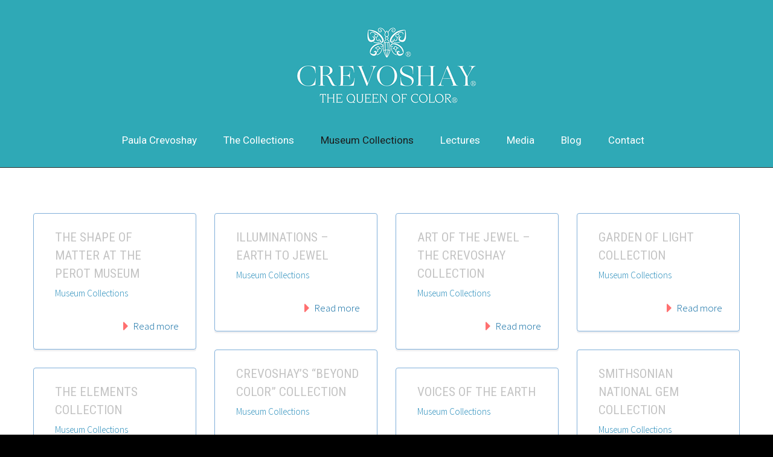

--- FILE ---
content_type: text/html; charset=UTF-8
request_url: https://www.crevoshay.com/museum-collections-2/
body_size: 10600
content:
<!DOCTYPE html>
<!--[if IE 7]>
<html class="ie ie7" dir="ltr" lang="en-US" xmlns:og="http://ogp.me/ns#" xmlns:fb="http://ogp.me/ns/fb#">
<![endif]-->
<!--[if IE 8]>
<html class="ie ie8" dir="ltr" lang="en-US" xmlns:og="http://ogp.me/ns#" xmlns:fb="http://ogp.me/ns/fb#">
<![endif]-->
<!--[if !(IE 7) | !(IE 8) ]><!-->
<html dir="ltr" lang="en-US" xmlns:og="http://ogp.me/ns#" xmlns:fb="http://ogp.me/ns/fb#">
<!--<![endif]-->
<head>
	<meta charset="UTF-8">
	<meta name="viewport" content="width=device-width, initial-scale=1.0" />
	<link rel="profile" href="https://gmpg.org/xfn/11">
	<link rel="pingback" href="https://www.crevoshay.com/xmlrpc.php">
			<link rel="shortcut icon" href="https://www.crevoshay.com/wp-content/uploads/2016/07/favicon.png" />
		
	<!--[if lt IE 9]>
	<script src="https://www.crevoshay.com/wp-content/themes/scalia/js/html5.js"></script>
	<![endif]-->
	<title>Museum Collections | Crevoshay</title>
	<style>img:is([sizes="auto" i], [sizes^="auto," i]) { contain-intrinsic-size: 3000px 1500px }</style>
	
		<!-- All in One SEO 4.9.3 - aioseo.com -->
	<meta name="robots" content="max-image-preview:large" />
	<link rel="canonical" href="https://www.crevoshay.com/museum-collections-2/" />
	<meta name="generator" content="All in One SEO (AIOSEO) 4.9.3" />
		<script type="application/ld+json" class="aioseo-schema">
			{"@context":"https:\/\/schema.org","@graph":[{"@type":"BreadcrumbList","@id":"https:\/\/www.crevoshay.com\/museum-collections-2\/#breadcrumblist","itemListElement":[{"@type":"ListItem","@id":"https:\/\/www.crevoshay.com#listItem","position":1,"name":"Home","item":"https:\/\/www.crevoshay.com","nextItem":{"@type":"ListItem","@id":"https:\/\/www.crevoshay.com\/museum-collections-2\/#listItem","name":"Museum Collections"}},{"@type":"ListItem","@id":"https:\/\/www.crevoshay.com\/museum-collections-2\/#listItem","position":2,"name":"Museum Collections","previousItem":{"@type":"ListItem","@id":"https:\/\/www.crevoshay.com#listItem","name":"Home"}}]},{"@type":"Organization","@id":"https:\/\/www.crevoshay.com\/#organization","name":"Crevoshay fine art jewels and jewelry","description":"Fine Art Jewels","url":"https:\/\/www.crevoshay.com\/","logo":{"@type":"ImageObject","url":"https:\/\/www.crevoshay.com\/wp-content\/uploads\/2020\/08\/logo_new_100.png","@id":"https:\/\/www.crevoshay.com\/museum-collections-2\/#organizationLogo","width":300,"height":100,"caption":"Crevoshay Logo"},"image":{"@id":"https:\/\/www.crevoshay.com\/museum-collections-2\/#organizationLogo"}},{"@type":"WebPage","@id":"https:\/\/www.crevoshay.com\/museum-collections-2\/#webpage","url":"https:\/\/www.crevoshay.com\/museum-collections-2\/","name":"Museum Collections | Crevoshay","inLanguage":"en-US","isPartOf":{"@id":"https:\/\/www.crevoshay.com\/#website"},"breadcrumb":{"@id":"https:\/\/www.crevoshay.com\/museum-collections-2\/#breadcrumblist"},"datePublished":"2015-05-13T15:29:10+00:00","dateModified":"2023-08-16T23:44:25+00:00"},{"@type":"WebSite","@id":"https:\/\/www.crevoshay.com\/#website","url":"https:\/\/www.crevoshay.com\/","name":"Crevoshay","description":"Fine Art Jewels","inLanguage":"en-US","publisher":{"@id":"https:\/\/www.crevoshay.com\/#organization"}}]}
		</script>
		<!-- All in One SEO -->

<link rel='dns-prefetch' href='//fonts.googleapis.com' />
<link rel="alternate" type="application/rss+xml" title="Crevoshay &raquo; Feed" href="https://www.crevoshay.com/feed/" />
<link rel="alternate" type="application/rss+xml" title="Crevoshay &raquo; Comments Feed" href="https://www.crevoshay.com/comments/feed/" />
<link rel="alternate" type="application/rss+xml" title="Crevoshay &raquo; Museum Collections Comments Feed" href="https://www.crevoshay.com/museum-collections-2/feed/" />
<script type="text/javascript">
/* <![CDATA[ */
window._wpemojiSettings = {"baseUrl":"https:\/\/s.w.org\/images\/core\/emoji\/16.0.1\/72x72\/","ext":".png","svgUrl":"https:\/\/s.w.org\/images\/core\/emoji\/16.0.1\/svg\/","svgExt":".svg","source":{"concatemoji":"https:\/\/www.crevoshay.com\/wp-includes\/js\/wp-emoji-release.min.js?ver=6.8.3"}};
/*! This file is auto-generated */
!function(s,n){var o,i,e;function c(e){try{var t={supportTests:e,timestamp:(new Date).valueOf()};sessionStorage.setItem(o,JSON.stringify(t))}catch(e){}}function p(e,t,n){e.clearRect(0,0,e.canvas.width,e.canvas.height),e.fillText(t,0,0);var t=new Uint32Array(e.getImageData(0,0,e.canvas.width,e.canvas.height).data),a=(e.clearRect(0,0,e.canvas.width,e.canvas.height),e.fillText(n,0,0),new Uint32Array(e.getImageData(0,0,e.canvas.width,e.canvas.height).data));return t.every(function(e,t){return e===a[t]})}function u(e,t){e.clearRect(0,0,e.canvas.width,e.canvas.height),e.fillText(t,0,0);for(var n=e.getImageData(16,16,1,1),a=0;a<n.data.length;a++)if(0!==n.data[a])return!1;return!0}function f(e,t,n,a){switch(t){case"flag":return n(e,"\ud83c\udff3\ufe0f\u200d\u26a7\ufe0f","\ud83c\udff3\ufe0f\u200b\u26a7\ufe0f")?!1:!n(e,"\ud83c\udde8\ud83c\uddf6","\ud83c\udde8\u200b\ud83c\uddf6")&&!n(e,"\ud83c\udff4\udb40\udc67\udb40\udc62\udb40\udc65\udb40\udc6e\udb40\udc67\udb40\udc7f","\ud83c\udff4\u200b\udb40\udc67\u200b\udb40\udc62\u200b\udb40\udc65\u200b\udb40\udc6e\u200b\udb40\udc67\u200b\udb40\udc7f");case"emoji":return!a(e,"\ud83e\udedf")}return!1}function g(e,t,n,a){var r="undefined"!=typeof WorkerGlobalScope&&self instanceof WorkerGlobalScope?new OffscreenCanvas(300,150):s.createElement("canvas"),o=r.getContext("2d",{willReadFrequently:!0}),i=(o.textBaseline="top",o.font="600 32px Arial",{});return e.forEach(function(e){i[e]=t(o,e,n,a)}),i}function t(e){var t=s.createElement("script");t.src=e,t.defer=!0,s.head.appendChild(t)}"undefined"!=typeof Promise&&(o="wpEmojiSettingsSupports",i=["flag","emoji"],n.supports={everything:!0,everythingExceptFlag:!0},e=new Promise(function(e){s.addEventListener("DOMContentLoaded",e,{once:!0})}),new Promise(function(t){var n=function(){try{var e=JSON.parse(sessionStorage.getItem(o));if("object"==typeof e&&"number"==typeof e.timestamp&&(new Date).valueOf()<e.timestamp+604800&&"object"==typeof e.supportTests)return e.supportTests}catch(e){}return null}();if(!n){if("undefined"!=typeof Worker&&"undefined"!=typeof OffscreenCanvas&&"undefined"!=typeof URL&&URL.createObjectURL&&"undefined"!=typeof Blob)try{var e="postMessage("+g.toString()+"("+[JSON.stringify(i),f.toString(),p.toString(),u.toString()].join(",")+"));",a=new Blob([e],{type:"text/javascript"}),r=new Worker(URL.createObjectURL(a),{name:"wpTestEmojiSupports"});return void(r.onmessage=function(e){c(n=e.data),r.terminate(),t(n)})}catch(e){}c(n=g(i,f,p,u))}t(n)}).then(function(e){for(var t in e)n.supports[t]=e[t],n.supports.everything=n.supports.everything&&n.supports[t],"flag"!==t&&(n.supports.everythingExceptFlag=n.supports.everythingExceptFlag&&n.supports[t]);n.supports.everythingExceptFlag=n.supports.everythingExceptFlag&&!n.supports.flag,n.DOMReady=!1,n.readyCallback=function(){n.DOMReady=!0}}).then(function(){return e}).then(function(){var e;n.supports.everything||(n.readyCallback(),(e=n.source||{}).concatemoji?t(e.concatemoji):e.wpemoji&&e.twemoji&&(t(e.twemoji),t(e.wpemoji)))}))}((window,document),window._wpemojiSettings);
/* ]]> */
</script>
<link rel='stylesheet' id='layerslider-css' href='https://www.crevoshay.com/wp-content/plugins/LayerSlider/assets/static/layerslider/css/layerslider.css?ver=7.6.1' type='text/css' media='all' />
<style id='wp-emoji-styles-inline-css' type='text/css'>

	img.wp-smiley, img.emoji {
		display: inline !important;
		border: none !important;
		box-shadow: none !important;
		height: 1em !important;
		width: 1em !important;
		margin: 0 0.07em !important;
		vertical-align: -0.1em !important;
		background: none !important;
		padding: 0 !important;
	}
</style>
<link rel='stylesheet' id='wp-block-library-css' href='https://www.crevoshay.com/wp-includes/css/dist/block-library/style.min.css?ver=6.8.3' type='text/css' media='all' />
<style id='classic-theme-styles-inline-css' type='text/css'>
/*! This file is auto-generated */
.wp-block-button__link{color:#fff;background-color:#32373c;border-radius:9999px;box-shadow:none;text-decoration:none;padding:calc(.667em + 2px) calc(1.333em + 2px);font-size:1.125em}.wp-block-file__button{background:#32373c;color:#fff;text-decoration:none}
</style>
<link rel='stylesheet' id='aioseo/css/src/vue/standalone/blocks/table-of-contents/global.scss-css' href='https://www.crevoshay.com/wp-content/plugins/all-in-one-seo-pack/dist/Lite/assets/css/table-of-contents/global.e90f6d47.css?ver=4.9.3' type='text/css' media='all' />
<style id='global-styles-inline-css' type='text/css'>
:root{--wp--preset--aspect-ratio--square: 1;--wp--preset--aspect-ratio--4-3: 4/3;--wp--preset--aspect-ratio--3-4: 3/4;--wp--preset--aspect-ratio--3-2: 3/2;--wp--preset--aspect-ratio--2-3: 2/3;--wp--preset--aspect-ratio--16-9: 16/9;--wp--preset--aspect-ratio--9-16: 9/16;--wp--preset--color--black: #000000;--wp--preset--color--cyan-bluish-gray: #abb8c3;--wp--preset--color--white: #ffffff;--wp--preset--color--pale-pink: #f78da7;--wp--preset--color--vivid-red: #cf2e2e;--wp--preset--color--luminous-vivid-orange: #ff6900;--wp--preset--color--luminous-vivid-amber: #fcb900;--wp--preset--color--light-green-cyan: #7bdcb5;--wp--preset--color--vivid-green-cyan: #00d084;--wp--preset--color--pale-cyan-blue: #8ed1fc;--wp--preset--color--vivid-cyan-blue: #0693e3;--wp--preset--color--vivid-purple: #9b51e0;--wp--preset--gradient--vivid-cyan-blue-to-vivid-purple: linear-gradient(135deg,rgba(6,147,227,1) 0%,rgb(155,81,224) 100%);--wp--preset--gradient--light-green-cyan-to-vivid-green-cyan: linear-gradient(135deg,rgb(122,220,180) 0%,rgb(0,208,130) 100%);--wp--preset--gradient--luminous-vivid-amber-to-luminous-vivid-orange: linear-gradient(135deg,rgba(252,185,0,1) 0%,rgba(255,105,0,1) 100%);--wp--preset--gradient--luminous-vivid-orange-to-vivid-red: linear-gradient(135deg,rgba(255,105,0,1) 0%,rgb(207,46,46) 100%);--wp--preset--gradient--very-light-gray-to-cyan-bluish-gray: linear-gradient(135deg,rgb(238,238,238) 0%,rgb(169,184,195) 100%);--wp--preset--gradient--cool-to-warm-spectrum: linear-gradient(135deg,rgb(74,234,220) 0%,rgb(151,120,209) 20%,rgb(207,42,186) 40%,rgb(238,44,130) 60%,rgb(251,105,98) 80%,rgb(254,248,76) 100%);--wp--preset--gradient--blush-light-purple: linear-gradient(135deg,rgb(255,206,236) 0%,rgb(152,150,240) 100%);--wp--preset--gradient--blush-bordeaux: linear-gradient(135deg,rgb(254,205,165) 0%,rgb(254,45,45) 50%,rgb(107,0,62) 100%);--wp--preset--gradient--luminous-dusk: linear-gradient(135deg,rgb(255,203,112) 0%,rgb(199,81,192) 50%,rgb(65,88,208) 100%);--wp--preset--gradient--pale-ocean: linear-gradient(135deg,rgb(255,245,203) 0%,rgb(182,227,212) 50%,rgb(51,167,181) 100%);--wp--preset--gradient--electric-grass: linear-gradient(135deg,rgb(202,248,128) 0%,rgb(113,206,126) 100%);--wp--preset--gradient--midnight: linear-gradient(135deg,rgb(2,3,129) 0%,rgb(40,116,252) 100%);--wp--preset--font-size--small: 13px;--wp--preset--font-size--medium: 20px;--wp--preset--font-size--large: 36px;--wp--preset--font-size--x-large: 42px;--wp--preset--spacing--20: 0.44rem;--wp--preset--spacing--30: 0.67rem;--wp--preset--spacing--40: 1rem;--wp--preset--spacing--50: 1.5rem;--wp--preset--spacing--60: 2.25rem;--wp--preset--spacing--70: 3.38rem;--wp--preset--spacing--80: 5.06rem;--wp--preset--shadow--natural: 6px 6px 9px rgba(0, 0, 0, 0.2);--wp--preset--shadow--deep: 12px 12px 50px rgba(0, 0, 0, 0.4);--wp--preset--shadow--sharp: 6px 6px 0px rgba(0, 0, 0, 0.2);--wp--preset--shadow--outlined: 6px 6px 0px -3px rgba(255, 255, 255, 1), 6px 6px rgba(0, 0, 0, 1);--wp--preset--shadow--crisp: 6px 6px 0px rgba(0, 0, 0, 1);}:where(.is-layout-flex){gap: 0.5em;}:where(.is-layout-grid){gap: 0.5em;}body .is-layout-flex{display: flex;}.is-layout-flex{flex-wrap: wrap;align-items: center;}.is-layout-flex > :is(*, div){margin: 0;}body .is-layout-grid{display: grid;}.is-layout-grid > :is(*, div){margin: 0;}:where(.wp-block-columns.is-layout-flex){gap: 2em;}:where(.wp-block-columns.is-layout-grid){gap: 2em;}:where(.wp-block-post-template.is-layout-flex){gap: 1.25em;}:where(.wp-block-post-template.is-layout-grid){gap: 1.25em;}.has-black-color{color: var(--wp--preset--color--black) !important;}.has-cyan-bluish-gray-color{color: var(--wp--preset--color--cyan-bluish-gray) !important;}.has-white-color{color: var(--wp--preset--color--white) !important;}.has-pale-pink-color{color: var(--wp--preset--color--pale-pink) !important;}.has-vivid-red-color{color: var(--wp--preset--color--vivid-red) !important;}.has-luminous-vivid-orange-color{color: var(--wp--preset--color--luminous-vivid-orange) !important;}.has-luminous-vivid-amber-color{color: var(--wp--preset--color--luminous-vivid-amber) !important;}.has-light-green-cyan-color{color: var(--wp--preset--color--light-green-cyan) !important;}.has-vivid-green-cyan-color{color: var(--wp--preset--color--vivid-green-cyan) !important;}.has-pale-cyan-blue-color{color: var(--wp--preset--color--pale-cyan-blue) !important;}.has-vivid-cyan-blue-color{color: var(--wp--preset--color--vivid-cyan-blue) !important;}.has-vivid-purple-color{color: var(--wp--preset--color--vivid-purple) !important;}.has-black-background-color{background-color: var(--wp--preset--color--black) !important;}.has-cyan-bluish-gray-background-color{background-color: var(--wp--preset--color--cyan-bluish-gray) !important;}.has-white-background-color{background-color: var(--wp--preset--color--white) !important;}.has-pale-pink-background-color{background-color: var(--wp--preset--color--pale-pink) !important;}.has-vivid-red-background-color{background-color: var(--wp--preset--color--vivid-red) !important;}.has-luminous-vivid-orange-background-color{background-color: var(--wp--preset--color--luminous-vivid-orange) !important;}.has-luminous-vivid-amber-background-color{background-color: var(--wp--preset--color--luminous-vivid-amber) !important;}.has-light-green-cyan-background-color{background-color: var(--wp--preset--color--light-green-cyan) !important;}.has-vivid-green-cyan-background-color{background-color: var(--wp--preset--color--vivid-green-cyan) !important;}.has-pale-cyan-blue-background-color{background-color: var(--wp--preset--color--pale-cyan-blue) !important;}.has-vivid-cyan-blue-background-color{background-color: var(--wp--preset--color--vivid-cyan-blue) !important;}.has-vivid-purple-background-color{background-color: var(--wp--preset--color--vivid-purple) !important;}.has-black-border-color{border-color: var(--wp--preset--color--black) !important;}.has-cyan-bluish-gray-border-color{border-color: var(--wp--preset--color--cyan-bluish-gray) !important;}.has-white-border-color{border-color: var(--wp--preset--color--white) !important;}.has-pale-pink-border-color{border-color: var(--wp--preset--color--pale-pink) !important;}.has-vivid-red-border-color{border-color: var(--wp--preset--color--vivid-red) !important;}.has-luminous-vivid-orange-border-color{border-color: var(--wp--preset--color--luminous-vivid-orange) !important;}.has-luminous-vivid-amber-border-color{border-color: var(--wp--preset--color--luminous-vivid-amber) !important;}.has-light-green-cyan-border-color{border-color: var(--wp--preset--color--light-green-cyan) !important;}.has-vivid-green-cyan-border-color{border-color: var(--wp--preset--color--vivid-green-cyan) !important;}.has-pale-cyan-blue-border-color{border-color: var(--wp--preset--color--pale-cyan-blue) !important;}.has-vivid-cyan-blue-border-color{border-color: var(--wp--preset--color--vivid-cyan-blue) !important;}.has-vivid-purple-border-color{border-color: var(--wp--preset--color--vivid-purple) !important;}.has-vivid-cyan-blue-to-vivid-purple-gradient-background{background: var(--wp--preset--gradient--vivid-cyan-blue-to-vivid-purple) !important;}.has-light-green-cyan-to-vivid-green-cyan-gradient-background{background: var(--wp--preset--gradient--light-green-cyan-to-vivid-green-cyan) !important;}.has-luminous-vivid-amber-to-luminous-vivid-orange-gradient-background{background: var(--wp--preset--gradient--luminous-vivid-amber-to-luminous-vivid-orange) !important;}.has-luminous-vivid-orange-to-vivid-red-gradient-background{background: var(--wp--preset--gradient--luminous-vivid-orange-to-vivid-red) !important;}.has-very-light-gray-to-cyan-bluish-gray-gradient-background{background: var(--wp--preset--gradient--very-light-gray-to-cyan-bluish-gray) !important;}.has-cool-to-warm-spectrum-gradient-background{background: var(--wp--preset--gradient--cool-to-warm-spectrum) !important;}.has-blush-light-purple-gradient-background{background: var(--wp--preset--gradient--blush-light-purple) !important;}.has-blush-bordeaux-gradient-background{background: var(--wp--preset--gradient--blush-bordeaux) !important;}.has-luminous-dusk-gradient-background{background: var(--wp--preset--gradient--luminous-dusk) !important;}.has-pale-ocean-gradient-background{background: var(--wp--preset--gradient--pale-ocean) !important;}.has-electric-grass-gradient-background{background: var(--wp--preset--gradient--electric-grass) !important;}.has-midnight-gradient-background{background: var(--wp--preset--gradient--midnight) !important;}.has-small-font-size{font-size: var(--wp--preset--font-size--small) !important;}.has-medium-font-size{font-size: var(--wp--preset--font-size--medium) !important;}.has-large-font-size{font-size: var(--wp--preset--font-size--large) !important;}.has-x-large-font-size{font-size: var(--wp--preset--font-size--x-large) !important;}
:where(.wp-block-post-template.is-layout-flex){gap: 1.25em;}:where(.wp-block-post-template.is-layout-grid){gap: 1.25em;}
:where(.wp-block-columns.is-layout-flex){gap: 2em;}:where(.wp-block-columns.is-layout-grid){gap: 2em;}
:root :where(.wp-block-pullquote){font-size: 1.5em;line-height: 1.6;}
</style>
<link rel='stylesheet' id='scalia-icons-css' href='https://www.crevoshay.com/wp-content/themes/scalia/css/icons.css?ver=6.8.3' type='text/css' media='all' />
<link rel='stylesheet' id='scalia-reset-css' href='https://www.crevoshay.com/wp-content/themes/scalia/css/reset.css?ver=6.8.3' type='text/css' media='all' />
<link rel='stylesheet' id='scalia-grid-css' href='https://www.crevoshay.com/wp-content/themes/scalia/css/grid.css?ver=6.8.3' type='text/css' media='all' />
<link rel='stylesheet' id='scalia-style-css' href='https://www.crevoshay.com/wp-content/themes/scalia/style.css?ver=6.8.3' type='text/css' media='all' />
<!--[if lt IE 9]>
<link rel='stylesheet' id='scalia-ie-css' href='https://www.crevoshay.com/wp-content/themes/scalia/css/ie.css?ver=6.8.3' type='text/css' media='all' />
<![endif]-->
<link rel='stylesheet' id='scalia-header-css' href='https://www.crevoshay.com/wp-content/themes/scalia/css/header.css?ver=6.8.3' type='text/css' media='all' />
<link rel='stylesheet' id='scalia-widgets-css' href='https://www.crevoshay.com/wp-content/themes/scalia/css/widgets.css?ver=6.8.3' type='text/css' media='all' />
<link rel='stylesheet' id='scalia-portfolio-css' href='https://www.crevoshay.com/wp-content/themes/scalia/css/portfolio.css?ver=6.8.3' type='text/css' media='all' />
<link rel='stylesheet' id='scalia-custom-css' href='https://www.crevoshay.com/wp-content/themes/scalia/css/custom.css?ver=6.8.3' type='text/css' media='all' />
<link rel='stylesheet' id='js_composer_front-css' href='https://www.crevoshay.com/wp-content/plugins/js_composer/assets/css/js_composer.min.css?ver=6.6.0' type='text/css' media='all' />
<link rel='stylesheet' id='fancybox-style-css' href='https://www.crevoshay.com/wp-content/themes/scalia/js/fancyBox/jquery.fancybox.css?ver=6.8.3' type='text/css' media='all' />
<link rel='stylesheet' id='scalia-vc_elements-css' href='https://www.crevoshay.com/wp-content/themes/scalia/css/vc_elements.css?ver=6.8.3' type='text/css' media='all' />
<link rel='stylesheet' id='load-google-fonts-css' href='//fonts.googleapis.com/css?family=Roboto%3Aregular%2C300%2C100%7CSource+Sans+Pro%3A300%7CRoboto+Condensed%3A300%2Cregular%7CParisienne%3Aregular&#038;subset=greek-ext%2Clatin%2Cvietnamese%2Clatin-ext%2Ccyrillic-ext%2Ccyrillic%2Cgreek&#038;ver=6.8.3' type='text/css' media='all' />
<script type="text/javascript" src="https://www.crevoshay.com/wp-includes/js/jquery/jquery.min.js?ver=3.7.1" id="jquery-core-js"></script>
<script type="text/javascript" src="https://www.crevoshay.com/wp-includes/js/jquery/jquery-migrate.min.js?ver=3.4.1" id="jquery-migrate-js"></script>
<script type="text/javascript" id="layerslider-utils-js-extra">
/* <![CDATA[ */
var LS_Meta = {"v":"7.6.1","fixGSAP":"1"};
/* ]]> */
</script>
<script type="text/javascript" src="https://www.crevoshay.com/wp-content/plugins/LayerSlider/assets/static/layerslider/js/layerslider.utils.js?ver=7.6.1" id="layerslider-utils-js"></script>
<script type="text/javascript" src="https://www.crevoshay.com/wp-content/plugins/LayerSlider/assets/static/layerslider/js/layerslider.kreaturamedia.jquery.js?ver=7.6.1" id="layerslider-js"></script>
<script type="text/javascript" src="https://www.crevoshay.com/wp-content/plugins/LayerSlider/assets/static/layerslider/js/layerslider.transitions.js?ver=7.6.1" id="layerslider-transitions-js"></script>
<meta name="generator" content="Powered by LayerSlider 7.6.1 - Build Heros, Sliders, and Popups. Create Animations and Beautiful, Rich Web Content as Easy as Never Before on WordPress." />
<!-- LayerSlider updates and docs at: https://layerslider.com -->
<link rel="https://api.w.org/" href="https://www.crevoshay.com/wp-json/" /><link rel="alternate" title="JSON" type="application/json" href="https://www.crevoshay.com/wp-json/wp/v2/pages/9180" /><link rel="EditURI" type="application/rsd+xml" title="RSD" href="https://www.crevoshay.com/xmlrpc.php?rsd" />
<meta name="generator" content="WordPress 6.8.3" />
<link rel='shortlink' href='https://www.crevoshay.com/?p=9180' />
<link rel="alternate" title="oEmbed (JSON)" type="application/json+oembed" href="https://www.crevoshay.com/wp-json/oembed/1.0/embed?url=https%3A%2F%2Fwww.crevoshay.com%2Fmuseum-collections-2%2F" />
<link rel="alternate" title="oEmbed (XML)" type="text/xml+oembed" href="https://www.crevoshay.com/wp-json/oembed/1.0/embed?url=https%3A%2F%2Fwww.crevoshay.com%2Fmuseum-collections-2%2F&#038;format=xml" />
 <style> .ppw-ppf-input-container { background-color: !important; padding: px!important; border-radius: px!important; } .ppw-ppf-input-container div.ppw-ppf-headline { font-size: px!important; font-weight: !important; color: !important; } .ppw-ppf-input-container div.ppw-ppf-desc { font-size: px!important; font-weight: !important; color: !important; } .ppw-ppf-input-container label.ppw-pwd-label { font-size: px!important; font-weight: !important; color: !important; } div.ppwp-wrong-pw-error { font-size: px!important; font-weight: !important; color: #dc3232!important; background: !important; } .ppw-ppf-input-container input[type='submit'] { color: !important; background: !important; } .ppw-ppf-input-container input[type='submit']:hover { color: !important; background: !important; } .ppw-ppf-desc-below { font-size: px!important; font-weight: !important; color: !important; } </style>  <style> .ppw-form { background-color: !important; padding: px!important; border-radius: px!important; } .ppw-headline.ppw-pcp-pf-headline { font-size: px!important; font-weight: !important; color: !important; } .ppw-description.ppw-pcp-pf-desc { font-size: px!important; font-weight: !important; color: !important; } .ppw-pcp-pf-desc-above-btn { display: block; } .ppw-pcp-pf-desc-below-form { font-size: px!important; font-weight: !important; color: !important; } .ppw-input label.ppw-pcp-password-label { font-size: px!important; font-weight: !important; color: !important; } .ppw-form input[type='submit'] { color: !important; background: !important; } .ppw-form input[type='submit']:hover { color: !important; background: !important; } div.ppw-error.ppw-pcp-pf-error-msg { font-size: px!important; font-weight: !important; color: #dc3232!important; background: !important; } </style> 
		<script>

			if ( window.fbAsyncInit === undefined ) {

				window.fbAsyncInit = function() {
					FB.init({
					appId      : '140680411271359',
					xfbml      : true,
					// version    : 'v2.7'
					version    : 'v9.0'
					});
				};

				(function(d, s, id){
					var js, fjs = d.getElementsByTagName(s)[0];
					if (d.getElementById(id)) {return;}
					js = d.createElement(s); js.id = id;
					js.src = '//connect.facebook.net/en_US/sdk.js';
					fjs.parentNode.insertBefore(js, fjs);
				}(document, 'script', 'facebook-jssdk'));

			}

		</script>

		<meta name="generator" content="Powered by WPBakery Page Builder - drag and drop page builder for WordPress."/>
		<style type="text/css" id="wp-custom-css">
			#site-header, #site-header-wrapper, .top-area-style-2 {
background-color: #2FA9B6;
}		</style>
		<style type="text/css" data-type="vc_shortcodes-custom-css">.vc_custom_1692229461916{margin-top: -60px !important;border-top-width: 1px !important;padding-top: 40px !important;border-top-color: #303030 !important;border-top-style: solid !important;}.vc_custom_1554745096276{padding-right: 20px !important;padding-left: 20px !important;}</style><noscript><style> .wpb_animate_when_almost_visible { opacity: 1; }</style></noscript>
</head>


<body data-rsssl=1 class="wp-singular page-template-default page page-id-9180 wp-theme-scalia wpb-js-composer js-comp-ver-6.6.0 vc_responsive">

<div id="page" class="layout-fullwidth">

			<a href="#page" class="scroll-top-button"></a>
	
	
	<header id="site-header" class="site-header" role="banner">

		<div class="container">
			<div class="header-main logo-position-center">
								<div class="site-title">
					<h1>
						<a href="https://www.crevoshay.com/" rel="home">
															<span class="logo logo-1x"><img src="https://www.crevoshay.com/wp-content/uploads/2025/10/logo_new300.jpg" class="default" alt=""><img src="https://www.crevoshay.com/wp-content/uploads/2025/10/logo_new300.jpg" class="small" alt=""></span>
																	<span class="logo logo-2x"><img src="https://www.crevoshay.com/wp-content/uploads/2025/10/logo_new300.jpg" class="default" alt=""><img src="https://www.crevoshay.com/wp-content/uploads/2025/10/logo_new300.jpg" class="small" alt=""></span>
																									<span class="logo logo-3x"><img src="https://www.crevoshay.com/wp-content/uploads/2025/10/logo_new300.jpg" class="default" alt=""><img src="https://www.crevoshay.com/wp-content/uploads/2025/10/logo_new300.jpg" class="small" alt=""></span>
																					</a>
					</h1>
				</div>
								<nav id="primary-navigation" class="site-navigation primary-navigation" role="navigation">
					<button class="menu-toggle dl-trigger">Primary Menu</button>
					<ul id="primary-menu" class="nav-menu dl-menu styled no-responsive"><li id="menu-item-8257" class="menu-item menu-item-type-post_type menu-item-object-page menu-item-has-children menu-item-parent menu-item-8257 megamenu-first-element mobile-clickable"><a href="https://www.crevoshay.com/paula-crevoshay/">Paula Crevoshay</a>
<ul class="sub-menu  dl-submenu styled">
	<li id="menu-item-9805" class="menu-item menu-item-type-post_type menu-item-object-page menu-item-9805 megamenu-first-element mobile-clickable"><a href="https://www.crevoshay.com/the-story-of-crevoshay-2/">The Story of Crevoshay</a></li>
	<li id="menu-item-12161" class="menu-item menu-item-type-post_type menu-item-object-page menu-item-12161 megamenu-first-element"><a href="https://www.crevoshay.com/19th-sinkankas-symposium/">19th Sinkankas Symposium</a></li>
	<li id="menu-item-10539" class="menu-item menu-item-type-post_type menu-item-object-page menu-item-10539 megamenu-first-element mobile-clickable"><a href="https://www.crevoshay.com/the-story-of-crevoshay-3/">Tea with Maria Doulton</a></li>
	<li id="menu-item-9586" class="menu-item menu-item-type-post_type menu-item-object-page menu-item-9586 megamenu-first-element mobile-clickable"><a href="https://www.crevoshay.com/illuminations/">Illuminations ~ Earth to Jewel</a></li>
	<li id="menu-item-9810" class="menu-item menu-item-type-post_type menu-item-object-page menu-item-9810 megamenu-first-element mobile-clickable"><a href="https://www.crevoshay.com/moon-dance/">Moon Dance</a></li>
	<li id="menu-item-9888" class="menu-item menu-item-type-post_type menu-item-object-page menu-item-9888 megamenu-first-element mobile-clickable"><a href="https://www.crevoshay.com/inspiration-process/">Inspiration &#038; Process</a></li>
	<li id="menu-item-9926" class="menu-item menu-item-type-post_type menu-item-object-page menu-item-9926 megamenu-first-element mobile-clickable"><a href="https://www.crevoshay.com/art-of-the-jewel/">Art of the Jewel</a></li>
	<li id="menu-item-10143" class="menu-item menu-item-type-post_type menu-item-object-page menu-item-10143 megamenu-first-element mobile-clickable"><a href="https://www.crevoshay.com/illuminations-gemstones-as-art/">Illuminations: Gemstones as Art</a></li>
	<li id="menu-item-11424" class="menu-item menu-item-type-custom menu-item-object-custom menu-item-11424 megamenu-first-element mobile-clickable"><a href="https://www.gemlegends.net/paula-crevoshay.html">Paula Crevoshay – Creating Palettes of Light and Color</a></li>
	<li id="menu-item-11885" class="menu-item menu-item-type-post_type menu-item-object-page menu-item-11885 megamenu-first-element mobile-clickable"><a title="Paula Crevoshay Featured on Gem Connection Podcast" href="https://www.crevoshay.com/paula-featured-on-podcast/">Gem Connection Podcast</a></li>
</ul>
</li>
<li id="menu-item-8226" class="menu-item menu-item-type-custom menu-item-object-custom menu-item-has-children menu-item-parent menu-item-8226 megamenu-first-element mobile-clickable"><a href="#">The Collections</a>
<ul class="sub-menu  dl-submenu styled">
	<li id="menu-item-10340" class="menu-item menu-item-type-post_type menu-item-object-page menu-item-10340 megamenu-first-element mobile-clickable"><a href="https://www.crevoshay.com/endangered-treasury/">Endangered Treasury</a></li>
	<li id="menu-item-10376" class="menu-item menu-item-type-post_type menu-item-object-page menu-item-10376 megamenu-first-element mobile-clickable"><a href="https://www.crevoshay.com/masterworks-flowers/">Botanicals</a></li>
	<li id="menu-item-10391" class="menu-item menu-item-type-post_type menu-item-object-page menu-item-10391 megamenu-first-element mobile-clickable"><a href="https://www.crevoshay.com/masterworks-sea-creatures/">Sea Creatures</a></li>
	<li id="menu-item-12128" class="menu-item menu-item-type-post_type menu-item-object-page menu-item-12128 megamenu-first-element"><a href="https://www.crevoshay.com/song-bird-treasury/">Song Bird Treasury</a></li>
	<li id="menu-item-12485" class="menu-item menu-item-type-post_type menu-item-object-page menu-item-12485 megamenu-first-element mobile-clickable"><a title="Pendants" href="https://www.crevoshay.com/pendants-2/">Pendants</a></li>
	<li id="menu-item-8222" class="menu-item menu-item-type-post_type menu-item-object-page menu-item-8222 megamenu-first-element mobile-clickable"><a href="https://www.crevoshay.com/earrings/">Earrings</a></li>
	<li id="menu-item-8223" class="menu-item menu-item-type-post_type menu-item-object-page menu-item-8223 megamenu-first-element mobile-clickable"><a href="https://www.crevoshay.com/rings/">Rings</a></li>
	<li id="menu-item-12488" class="menu-item menu-item-type-post_type menu-item-object-page menu-item-12488 megamenu-first-element mobile-clickable"><a href="https://www.crevoshay.com/bracelets-2/">Bracelets</a></li>
	<li id="menu-item-11584" class="menu-item menu-item-type-post_type menu-item-object-page menu-item-11584 megamenu-first-element"><a href="https://www.crevoshay.com/butterflies-spiders/">Butterflies &#038; Spiders</a></li>
	<li id="menu-item-11559" class="menu-item menu-item-type-custom menu-item-object-custom menu-item-has-children menu-item-parent menu-item-11559 megamenu-first-element mobile-clickable"><a href="#">Men&#8217;s Wear</a>
	<ul class="sub-menu  dl-submenu styled">
		<li id="menu-item-11558" class="menu-item menu-item-type-post_type menu-item-object-page menu-item-11558 megamenu-first-element mobile-clickable"><a href="https://www.crevoshay.com/cufflinks-black-tie/">Cufflinks &#038; Black Tie</a></li>
		<li id="menu-item-11557" class="menu-item menu-item-type-post_type menu-item-object-page menu-item-11557 megamenu-first-element mobile-clickable"><a href="https://www.crevoshay.com/lapel-pins/">Lapel Pins</a></li>
		<li id="menu-item-11556" class="menu-item menu-item-type-post_type menu-item-object-page menu-item-11556 megamenu-first-element mobile-clickable"><a href="https://www.crevoshay.com/belt-buckles/">Belt Buckles</a></li>
	</ul>
</li>
</ul>
</li>
<li id="menu-item-9182" class="menu-item menu-item-type-post_type menu-item-object-page current-menu-item page_item page-item-9180 current_page_item current-menu-ancestor current-menu-parent current_page_parent current_page_ancestor menu-item-has-children menu-item-parent menu-item-9182 megamenu-first-element mobile-clickable menu-item-current menu-item-active"><a href="https://www.crevoshay.com/museum-collections-2/">Museum Collections</a>
<ul class="sub-menu  dl-submenu styled">
	<li id="menu-item-11865" class="menu-item menu-item-type-custom menu-item-object-custom current-menu-item menu-item-11865 megamenu-first-element menu-item-active"><a href="https://www.crevoshay.com/museum-collections-2/">Exhibitions</a></li>
	<li id="menu-item-11420" class="menu-item menu-item-type-post_type menu-item-object-page menu-item-11420 megamenu-first-element mobile-clickable"><a href="https://www.crevoshay.com/awards/">Awards</a></li>
	<li id="menu-item-11817" class="menu-item menu-item-type-post_type menu-item-object-page menu-item-11817 megamenu-first-element"><a href="https://www.crevoshay.com/events/">Events</a></li>
</ul>
</li>
<li id="menu-item-8852" class="menu-item menu-item-type-custom menu-item-object-custom menu-item-has-children menu-item-parent menu-item-8852 megamenu-first-element mobile-clickable"><a>Lectures</a>
<ul class="sub-menu  dl-submenu styled">
	<li id="menu-item-8851" class="menu-item menu-item-type-post_type menu-item-object-page menu-item-8851 megamenu-first-element mobile-clickable"><a href="https://www.crevoshay.com/power-of-color/">Power of Color</a></li>
	<li id="menu-item-8850" class="menu-item menu-item-type-post_type menu-item-object-page menu-item-8850 megamenu-first-element mobile-clickable"><a href="https://www.crevoshay.com/from-baroque-times-to-modern-time/">From Baroque Times to Modern Time</a></li>
	<li id="menu-item-8849" class="menu-item menu-item-type-post_type menu-item-object-page menu-item-8849 megamenu-first-element mobile-clickable"><a href="https://www.crevoshay.com/gold-from-antiquity-to-modernity/">Gold – From Antiquity to Modernity</a></li>
	<li id="menu-item-8848" class="menu-item menu-item-type-post_type menu-item-object-page menu-item-8848 megamenu-first-element mobile-clickable"><a href="https://www.crevoshay.com/a-jewelry-for-all-seasons/">A Jewel for all Seasons</a></li>
	<li id="menu-item-8268" class="menu-item menu-item-type-post_type menu-item-object-page menu-item-8268 megamenu-first-element mobile-clickable"><a href="https://www.crevoshay.com/collectors/">The Tao of Jewelry Design</a></li>
</ul>
</li>
<li id="menu-item-11421" class="menu-item menu-item-type-custom menu-item-object-custom menu-item-has-children menu-item-parent menu-item-11421 megamenu-first-element mobile-clickable"><a href="#">Media</a>
<ul class="sub-menu  dl-submenu styled">
	<li id="menu-item-10892" class="menu-item menu-item-type-post_type menu-item-object-page menu-item-10892 megamenu-first-element mobile-clickable"><a href="https://www.crevoshay.com/publications/">Publications</a></li>
	<li id="menu-item-8414" class="menu-item menu-item-type-post_type menu-item-object-page menu-item-8414 megamenu-first-element mobile-clickable"><a href="https://www.crevoshay.com/press/">Press</a></li>
	<li id="menu-item-11884" class="menu-item menu-item-type-post_type menu-item-object-page menu-item-11884 megamenu-first-element mobile-clickable"><a title="Paula Crevoshay Featured on Gem Connection Podcast" href="https://www.crevoshay.com/paula-featured-on-podcast/">Gem Connection Podcast</a></li>
</ul>
</li>
<li id="menu-item-10278" class="menu-item menu-item-type-post_type menu-item-object-page menu-item-10278 megamenu-first-element mobile-clickable"><a href="https://www.crevoshay.com/blog/">Blog</a></li>
<li id="menu-item-11177" class="contactpopup menu-item menu-item-type-custom menu-item-object-custom menu-item-has-children menu-item-parent menu-item-11177 megamenu-first-element mobile-clickable"><a>Contact</a>
<ul class="sub-menu  dl-submenu styled">
	<li id="menu-item-11170" class="menu-item menu-item-type-custom menu-item-object-custom menu-item-11170 megamenu-first-element mobile-clickable"><a href="https://www.crevoshay.com/catalog-download-center/">Authorized Dealers</a></li>
	<li id="menu-item-11890" class="menu-item menu-item-type-post_type menu-item-object-page menu-item-11890 megamenu-first-element mobile-clickable"><a title="Media Center" href="https://www.crevoshay.com/media-center/">Media Center</a></li>
</ul>
</li>
</ul>				</nav>
											</div>
		</div>
	</header><!-- #site-header -->

	<div id="main" class="site-main">

<div id="main-content" class="main-content">







<div class="block-content no-bottom-margin">
	<div class="container">
		<div class="panel row">

			<div class="panel-center col-xs-12">
				<article id="post-9180" class="post-9180 page type-page status-publish hentry">
					
					
					<div class="entry-content post-content">
												<div data-vc-full-width="true" data-vc-full-width-init="false" class="vc_row wpb_row vc_row-fluid vc_custom_1692229461916 vc_row-has-fill"><div class="wpb_column vc_column_container vc_col-sm-12"><div class="vc_column-inner"><div class="wpb_wrapper"><div class="preloader"></div><div class="blog blog-style-4x clearfix blog-style-masonry "> <article id="post-11822" class="no-image col-lg-3 col-md-3 col-sm-4 col-xs-6 post-11822 post type-post status-publish format-standard hentry category-museum"> <a href="https://www.crevoshay.com/the-shape-of-matter-at-the-perot-museum-2/" class="default"> </a> <div class="description"> <div class="title"><a href="https://www.crevoshay.com/the-shape-of-matter-at-the-perot-museum-2/" rel="bookmark">The Shape Of Matter At The Perot Museum</a></div> <div class="tags"> <a href="https://www.crevoshay.com/category/museum/" title="View all posts in Museum Collections">Museum Collections</a> </div> <div class="summary"> </div> <div class="info clearfix"> <span class="date"></span> <span class="more-link "><a href="https://www.crevoshay.com/the-shape-of-matter-at-the-perot-museum-2/">Read more</a></span> </div> </div> </article> <article id="post-11185" class="no-image col-lg-3 col-md-3 col-sm-4 col-xs-6 post-11185 post type-post status-publish format-standard hentry category-museum"> <a href="https://www.crevoshay.com/illuminations-earth-to-jewel/" class="default"> </a> <div class="description"> <div class="title"><a href="https://www.crevoshay.com/illuminations-earth-to-jewel/" rel="bookmark">Illuminations &#8211; Earth to Jewel</a></div> <div class="tags"> <a href="https://www.crevoshay.com/category/museum/" title="View all posts in Museum Collections">Museum Collections</a> </div> <div class="summary"> </div> <div class="info clearfix"> <span class="date"></span> <span class="more-link "><a href="https://www.crevoshay.com/illuminations-earth-to-jewel/">Read more</a></span> </div> </div> </article> <article id="post-9841" class="no-image col-lg-3 col-md-3 col-sm-4 col-xs-6 post-9841 post type-post status-publish format-standard hentry category-museum"> <a href="https://www.crevoshay.com/voices-of-the-earth-2/" class="default"> </a> <div class="description"> <div class="title"><a href="https://www.crevoshay.com/voices-of-the-earth-2/" rel="bookmark">Art of the Jewel &#8211; The Crevoshay Collection</a></div> <div class="tags"> <a href="https://www.crevoshay.com/category/museum/" title="View all posts in Museum Collections">Museum Collections</a> </div> <div class="summary"> </div> <div class="info clearfix"> <span class="date"></span> <span class="more-link "><a href="https://www.crevoshay.com/voices-of-the-earth-2/">Read more</a></span> </div> </div> </article> <article id="post-8543" class="no-image col-lg-3 col-md-3 col-sm-4 col-xs-6 post-8543 post type-post status-publish format-standard hentry category-museum"> <a href="https://www.crevoshay.com/museum-collection-post-sample-2/" class="default"> </a> <div class="description"> <div class="title"><a href="https://www.crevoshay.com/museum-collection-post-sample-2/" rel="bookmark">Garden of Light Collection</a></div> <div class="tags"> <a href="https://www.crevoshay.com/category/museum/" title="View all posts in Museum Collections">Museum Collections</a> </div> <div class="summary"> </div> <div class="info clearfix"> <span class="date"></span> <span class="more-link "><a href="https://www.crevoshay.com/museum-collection-post-sample-2/">Read more</a></span> </div> </div> </article> <article id="post-9239" class="no-image col-lg-3 col-md-3 col-sm-4 col-xs-6 post-9239 post type-post status-publish format-standard hentry category-museum"> <a href="https://www.crevoshay.com/beyond-color-2/" class="default"> </a> <div class="description"> <div class="title"><a href="https://www.crevoshay.com/beyond-color-2/" rel="bookmark">Crevoshay’s “Beyond Color” Collection</a></div> <div class="tags"> <a href="https://www.crevoshay.com/category/museum/" title="View all posts in Museum Collections">Museum Collections</a> </div> <div class="summary"> </div> <div class="info clearfix"> <span class="date"></span> <span class="more-link "><a href="https://www.crevoshay.com/beyond-color-2/">Read more</a></span> </div> </div> </article> <article id="post-8540" class="no-image col-lg-3 col-md-3 col-sm-4 col-xs-6 post-8540 post type-post status-publish format-standard hentry category-museum"> <a href="https://www.crevoshay.com/museum-collection-post-sample-two/" class="default"> </a> <div class="description"> <div class="title"><a href="https://www.crevoshay.com/museum-collection-post-sample-two/" rel="bookmark">Smithsonian National Gem Collection</a></div> <div class="tags"> <a href="https://www.crevoshay.com/category/museum/" title="View all posts in Museum Collections">Museum Collections</a> </div> <div class="summary"> </div> <div class="info clearfix"> <span class="date"></span> <span class="more-link "><a href="https://www.crevoshay.com/museum-collection-post-sample-two/">Read more</a></span> </div> </div> </article> <article id="post-9273" class="no-image col-lg-3 col-md-3 col-sm-4 col-xs-6 post-9273 post type-post status-publish format-standard hentry category-museum"> <a href="https://www.crevoshay.com/the-elements-collection/" class="default"> </a> <div class="description"> <div class="title"><a href="https://www.crevoshay.com/the-elements-collection/" rel="bookmark">The Elements Collection</a></div> <div class="tags"> <a href="https://www.crevoshay.com/category/museum/" title="View all posts in Museum Collections">Museum Collections</a> </div> <div class="summary"> </div> <div class="info clearfix"> <span class="date"></span> <span class="more-link "><a href="https://www.crevoshay.com/the-elements-collection/">Read more</a></span> </div> </div> </article> <article id="post-9309" class="no-image col-lg-3 col-md-3 col-sm-4 col-xs-6 post-9309 post type-post status-publish format-standard hentry category-museum"> <a href="https://www.crevoshay.com/voices-of-the-earth/" class="default"> </a> <div class="description"> <div class="title"><a href="https://www.crevoshay.com/voices-of-the-earth/" rel="bookmark">Voices of the Earth</a></div> <div class="tags"> <a href="https://www.crevoshay.com/category/museum/" title="View all posts in Museum Collections">Museum Collections</a> </div> <div class="summary"> </div> <div class="info clearfix"> <span class="date"></span> <span class="more-link "><a href="https://www.crevoshay.com/voices-of-the-earth/">Read more</a></span> </div> </div> </article>
</div></div></div></div></div><div class="vc_row-full-width vc_clearfix"></div>
					</div><!-- .entry-content -->


					
					
					

					
<div id="comments" class="comments-area">

	
	<div id="respond" class="comment-respond">
		<h3 id="reply-title" class="comment-reply-title">Leave a reply <small><a rel="nofollow" id="cancel-comment-reply-link" href="/museum-collections-2/#respond" style="display:none;">Cancel reply</a></small></h3>You must be <a href="https://www.crevoshay.com/wp-login.php?redirect_to=https%3A%2F%2Fwww.crevoshay.com%2Fmuseum-collections-2%2F">logged in</a> to post a comment.	</div><!-- #respond -->
	
</div><!-- #comments -->

				</article><!-- #post-## -->

			</div>

			
		</div>


	</div>
</div>



</div><!-- #main-content -->


		</div><!-- #main -->


		
		<footer id="footer-nav" class="site-footer">
			<div class="container"><div class="row">

				<div class="col-md-8 col-xs-12">
									</div>

				<div class="col-md-4 col-xs-12">
									</div>
			</div></div>

		</footer><!-- #footer-nav -->

				<footer id="colophon" class="site-footer" role="contentinfo">
			<div class="container">
				
<div class="row inline-row footer-widget-area" role="complementary">
	<div id="custom_post_widget-9" class="widget inline-column col-xs-12 count-1 widget_custom_post_widget"><p><img loading="lazy" decoding="async" class="wp-image-12175 size-thumbnail aligncenter" src="https://www.crevoshay.com/wp-content/uploads/2023/08/logo_dark-150x50.png" alt="Crevoshay Logo" width="150" height="50" srcset="https://www.crevoshay.com/wp-content/uploads/2023/08/logo_dark-150x50.png 150w, https://www.crevoshay.com/wp-content/uploads/2023/08/logo_dark.png 300w" sizes="auto, (max-width: 150px) 100vw, 150px" /></p>
<p style="text-align: center;"><span style="color: #333333;">Paula Crevoshay<br />
c/o Mellika Co. Inc. • PO Box 16593 • Albuquerque, New Mexico 87191<br />
T. 505-898-2888 • F. 505-898-3888<br />
Please contact us at: <strong> <a style="color: #333333;" href="mailto:info@crevoshay.com">info@crevoshay.com</a></strong></span></p>
<p style="text-align: center;"><img loading="lazy" decoding="async" class="alignnone size-full wp-image-9621" src="https://www.crevoshay.com/wp-content/uploads/2013/12/ags-1.jpg" alt="" width="140" height="119" /></p>
<p style="text-align: center;"><a href="https://www.facebook.com/PaulaCrevoshay" target="_blank" rel="noopener"><img loading="lazy" decoding="async" class="alignnone size-full wp-image-12184" src="https://www.crevoshay.com/wp-content/uploads/2014/04/facebook.png" alt="" width="61" height="61" /></a>  <a href="https://www.instagram.com/crevoshay/" target="_blank" rel="noopener"><img loading="lazy" decoding="async" class="alignnone size-full wp-image-12185" src="https://www.crevoshay.com/wp-content/uploads/2014/04/ig.png" alt="" width="61" height="60" /></a>  <a href="https://www.pinterest.com/pcmellika/" target="_blank" rel="noopener"><img loading="lazy" decoding="async" class="alignnone size-full wp-image-12186" src="https://www.crevoshay.com/wp-content/uploads/2014/04/pinterest.png" alt="" width="61" height="61" /></a>  <a href="https://twitter.com/PaulaCrevoshay" target="_blank" rel="noopener"><img loading="lazy" decoding="async" class="alignnone size-full wp-image-12187" src="https://www.crevoshay.com/wp-content/uploads/2014/04/twitter.png" alt="" width="61" height="61" /></a></p>
</div></div><!-- .footer-widget-area -->
				<div class="row"><div class="col-md-4 col-xs-12"><div class="footer-site-info">2020 &copy; Crevoshay. All rights reserved. Website powered by NorthernLogics.com.</div></div></div>
			</div>
		</footer><!-- #colophon -->
				
	</div><!-- #page -->

	<script type="speculationrules">
{"prefetch":[{"source":"document","where":{"and":[{"href_matches":"\/*"},{"not":{"href_matches":["\/wp-*.php","\/wp-admin\/*","\/wp-content\/uploads\/*","\/wp-content\/*","\/wp-content\/plugins\/*","\/wp-content\/themes\/scalia\/*","\/*\\?(.+)"]}},{"not":{"selector_matches":"a[rel~=\"nofollow\"]"}},{"not":{"selector_matches":".no-prefetch, .no-prefetch a"}}]},"eagerness":"conservative"}]}
</script>
<link rel='stylesheet' id='scalia-blog-css' href='https://www.crevoshay.com/wp-content/themes/scalia/css/blog.css?ver=6.8.3' type='text/css' media='all' />
<script type="text/javascript" src="https://www.crevoshay.com/wp-includes/js/comment-reply.min.js?ver=6.8.3" id="comment-reply-js" async="async" data-wp-strategy="async"></script>
<script type="text/javascript" src="https://www.crevoshay.com/wp-content/themes/scalia/js/respond.min.js?ver=1" id="scalia-respond-js"></script>
<script type="text/javascript" src="https://www.crevoshay.com/wp-content/themes/scalia/js/combobox.js?ver=6.8.3" id="scalia-combobox-js"></script>
<script type="text/javascript" src="https://www.crevoshay.com/wp-content/themes/scalia/js/checkbox.js?ver=6.8.3" id="scalia-checkbox-js"></script>
<script type="text/javascript" src="https://www.crevoshay.com/wp-content/themes/scalia/js/jquery.easing.js?ver=6.8.3" id="scalia-jquery-easing-js"></script>
<script type="text/javascript" src="https://www.crevoshay.com/wp-content/themes/scalia/js/modernizr.custom.js?ver=6.8.3" id="scalia-modernizr-script-js"></script>
<script type="text/javascript" src="https://www.crevoshay.com/wp-content/themes/scalia/js/jquery.dlmenu.js?ver=6.8.3" id="scalia-dl-menu-script-js"></script>
<script type="text/javascript" src="https://www.crevoshay.com/wp-content/themes/scalia/js/header.js?ver=6.8.3" id="scalia-header-js"></script>
<script type="text/javascript" src="https://www.crevoshay.com/wp-content/themes/scalia/js/jquery.lazyLoading.js?ver=6.8.3" id="scalia-lazy-loading-js"></script>
<script type="text/javascript" src="https://www.crevoshay.com/wp-content/themes/scalia/js/jquery.transform.js?ver=6.8.3" id="scalia-transform-js"></script>
<script type="text/javascript" src="https://www.crevoshay.com/wp-includes/js/jquery/ui/effect.min.js?ver=1.13.3" id="jquery-effects-core-js"></script>
<script type="text/javascript" src="https://www.crevoshay.com/wp-includes/js/jquery/ui/effect-drop.min.js?ver=1.13.3" id="jquery-effects-drop-js"></script>
<script type="text/javascript" src="https://www.crevoshay.com/wp-content/themes/scalia/js/jquery.restable.js?ver=6.8.3" id="scalia-restable-js"></script>
<script type="text/javascript" src="https://www.crevoshay.com/wp-content/themes/scalia/js/easyResponsiveTabs.js?ver=6.8.3" id="scalia-responsive-tabs-js"></script>
<script type="text/javascript" src="https://www.crevoshay.com/wp-content/themes/scalia/js/odometer.js?ver=6.8.3" id="scalia-odometr-js"></script>
<script type="text/javascript" src="https://www.crevoshay.com/wp-content/themes/scalia/js/jquery.sticky.js?ver=6.8.3" id="scalia-sticky-js"></script>
<script type="text/javascript" src="https://www.crevoshay.com/wp-content/themes/scalia/js/functions.js?ver=6.8.3" id="scalia-scripts-js"></script>
<script type="text/javascript" src="https://www.crevoshay.com/wp-content/themes/scalia/js/fancyBox/jquery.mousewheel.pack.js?ver=6.8.3" id="mousewheel-script-js"></script>
<script type="text/javascript" src="https://www.crevoshay.com/wp-content/themes/scalia/js/fancyBox/jquery.fancybox.pack.js?ver=6.8.3" id="fancybox-script-js"></script>
<script type="text/javascript" src="https://www.crevoshay.com/wp-content/themes/scalia/js/fancyBox/jquery.fancybox-init.js?ver=6.8.3" id="fancybox-init-script-js"></script>
<script type="text/javascript" src="https://www.crevoshay.com/wp-content/themes/scalia/js/vc_elements_init.js?ver=6.8.3" id="scalia-vc_elements-js"></script>
<script type="text/javascript" src="https://www.crevoshay.com/wp-content/plugins/js_composer/assets/js/dist/js_composer_front.min.js?ver=6.6.0" id="wpb_composer_front_js-js"></script>
<script type="text/javascript" src="https://www.crevoshay.com/wp-content/themes/scalia/js/imagesloaded.min.js?ver=6.8.3" id="scalia-imagesloaded-js"></script>
<script type="text/javascript" src="https://www.crevoshay.com/wp-content/themes/scalia/js/isotope.min.js?ver=6.8.3" id="scalia-isotope-js"></script>
<script type="text/javascript" id="scalia-blog-js-extra">
/* <![CDATA[ */
var blog_ajax = {"data":{"blog_style":"4x","blog_post_per_page":20,"blog_categories":["museum"],"blog_post_types":["post"],"blog_pagination":"normal","blog_ignore_sticky":"","is_ajax":false,"paged":-1,"effects_enabled":false},"url":"https:\/\/www.crevoshay.com\/wp-admin\/admin-ajax.php","nonce":"8dda97db1a"};
/* ]]> */
</script>
<script type="text/javascript" src="https://www.crevoshay.com/wp-content/themes/scalia/js/blog.js?ver=6.8.3" id="scalia-blog-js"></script>
</body>

</html>
<!--
Performance optimized by W3 Total Cache. Learn more: https://www.boldgrid.com/w3-total-cache/?utm_source=w3tc&utm_medium=footer_comment&utm_campaign=free_plugin

Page Caching using Disk: Enhanced 

Served from: www.crevoshay.com @ 2026-01-22 05:25:20 by W3 Total Cache
-->